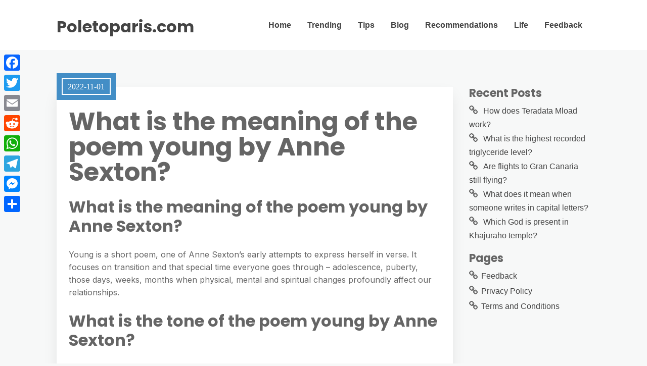

--- FILE ---
content_type: text/html; charset=UTF-8
request_url: https://poletoparis.com/what-is-the-meaning-of-the-poem-young-by-anne-sexton/
body_size: 8003
content:
<!DOCTYPE html>
<html lang="en-US">
	<head>
		<meta charset="UTF-8" />

		<!-- Mobile Specific Data -->
		<meta name="viewport" content="width=device-width, initial-scale=1.0">
		<meta http-equiv="X-UA-Compatible" content="ie=edge">
		<title>What is the meaning of the poem young by Anne Sexton? &#8211; Poletoparis.com</title>
<meta name='robots' content='max-image-preview:large' />
	<style>img:is([sizes="auto" i], [sizes^="auto," i]) { contain-intrinsic-size: 3000px 1500px }</style>
	<link rel='dns-prefetch' href='//static.addtoany.com' />
<link rel='dns-prefetch' href='//fonts.googleapis.com' />
<link rel='stylesheet' id='wp-block-library-css' href="https://poletoparis.com/wp-includes/css/dist/block-library/style.min.css?ver=6.7.4" type='text/css' media='all' />
<style id='classic-theme-styles-inline-css' type='text/css'>
/*! This file is auto-generated */
.wp-block-button__link{color:#fff;background-color:#32373c;border-radius:9999px;box-shadow:none;text-decoration:none;padding:calc(.667em + 2px) calc(1.333em + 2px);font-size:1.125em}.wp-block-file__button{background:#32373c;color:#fff;text-decoration:none}
</style>
<style id='global-styles-inline-css' type='text/css'>
:root{--wp--preset--aspect-ratio--square: 1;--wp--preset--aspect-ratio--4-3: 4/3;--wp--preset--aspect-ratio--3-4: 3/4;--wp--preset--aspect-ratio--3-2: 3/2;--wp--preset--aspect-ratio--2-3: 2/3;--wp--preset--aspect-ratio--16-9: 16/9;--wp--preset--aspect-ratio--9-16: 9/16;--wp--preset--color--black: #000000;--wp--preset--color--cyan-bluish-gray: #abb8c3;--wp--preset--color--white: #ffffff;--wp--preset--color--pale-pink: #f78da7;--wp--preset--color--vivid-red: #cf2e2e;--wp--preset--color--luminous-vivid-orange: #ff6900;--wp--preset--color--luminous-vivid-amber: #fcb900;--wp--preset--color--light-green-cyan: #7bdcb5;--wp--preset--color--vivid-green-cyan: #00d084;--wp--preset--color--pale-cyan-blue: #8ed1fc;--wp--preset--color--vivid-cyan-blue: #0693e3;--wp--preset--color--vivid-purple: #9b51e0;--wp--preset--gradient--vivid-cyan-blue-to-vivid-purple: linear-gradient(135deg,rgba(6,147,227,1) 0%,rgb(155,81,224) 100%);--wp--preset--gradient--light-green-cyan-to-vivid-green-cyan: linear-gradient(135deg,rgb(122,220,180) 0%,rgb(0,208,130) 100%);--wp--preset--gradient--luminous-vivid-amber-to-luminous-vivid-orange: linear-gradient(135deg,rgba(252,185,0,1) 0%,rgba(255,105,0,1) 100%);--wp--preset--gradient--luminous-vivid-orange-to-vivid-red: linear-gradient(135deg,rgba(255,105,0,1) 0%,rgb(207,46,46) 100%);--wp--preset--gradient--very-light-gray-to-cyan-bluish-gray: linear-gradient(135deg,rgb(238,238,238) 0%,rgb(169,184,195) 100%);--wp--preset--gradient--cool-to-warm-spectrum: linear-gradient(135deg,rgb(74,234,220) 0%,rgb(151,120,209) 20%,rgb(207,42,186) 40%,rgb(238,44,130) 60%,rgb(251,105,98) 80%,rgb(254,248,76) 100%);--wp--preset--gradient--blush-light-purple: linear-gradient(135deg,rgb(255,206,236) 0%,rgb(152,150,240) 100%);--wp--preset--gradient--blush-bordeaux: linear-gradient(135deg,rgb(254,205,165) 0%,rgb(254,45,45) 50%,rgb(107,0,62) 100%);--wp--preset--gradient--luminous-dusk: linear-gradient(135deg,rgb(255,203,112) 0%,rgb(199,81,192) 50%,rgb(65,88,208) 100%);--wp--preset--gradient--pale-ocean: linear-gradient(135deg,rgb(255,245,203) 0%,rgb(182,227,212) 50%,rgb(51,167,181) 100%);--wp--preset--gradient--electric-grass: linear-gradient(135deg,rgb(202,248,128) 0%,rgb(113,206,126) 100%);--wp--preset--gradient--midnight: linear-gradient(135deg,rgb(2,3,129) 0%,rgb(40,116,252) 100%);--wp--preset--font-size--small: 13px;--wp--preset--font-size--medium: 20px;--wp--preset--font-size--large: 36px;--wp--preset--font-size--x-large: 42px;--wp--preset--spacing--20: 0.44rem;--wp--preset--spacing--30: 0.67rem;--wp--preset--spacing--40: 1rem;--wp--preset--spacing--50: 1.5rem;--wp--preset--spacing--60: 2.25rem;--wp--preset--spacing--70: 3.38rem;--wp--preset--spacing--80: 5.06rem;--wp--preset--shadow--natural: 6px 6px 9px rgba(0, 0, 0, 0.2);--wp--preset--shadow--deep: 12px 12px 50px rgba(0, 0, 0, 0.4);--wp--preset--shadow--sharp: 6px 6px 0px rgba(0, 0, 0, 0.2);--wp--preset--shadow--outlined: 6px 6px 0px -3px rgba(255, 255, 255, 1), 6px 6px rgba(0, 0, 0, 1);--wp--preset--shadow--crisp: 6px 6px 0px rgba(0, 0, 0, 1);}:where(.is-layout-flex){gap: 0.5em;}:where(.is-layout-grid){gap: 0.5em;}body .is-layout-flex{display: flex;}.is-layout-flex{flex-wrap: wrap;align-items: center;}.is-layout-flex > :is(*, div){margin: 0;}body .is-layout-grid{display: grid;}.is-layout-grid > :is(*, div){margin: 0;}:where(.wp-block-columns.is-layout-flex){gap: 2em;}:where(.wp-block-columns.is-layout-grid){gap: 2em;}:where(.wp-block-post-template.is-layout-flex){gap: 1.25em;}:where(.wp-block-post-template.is-layout-grid){gap: 1.25em;}.has-black-color{color: var(--wp--preset--color--black) !important;}.has-cyan-bluish-gray-color{color: var(--wp--preset--color--cyan-bluish-gray) !important;}.has-white-color{color: var(--wp--preset--color--white) !important;}.has-pale-pink-color{color: var(--wp--preset--color--pale-pink) !important;}.has-vivid-red-color{color: var(--wp--preset--color--vivid-red) !important;}.has-luminous-vivid-orange-color{color: var(--wp--preset--color--luminous-vivid-orange) !important;}.has-luminous-vivid-amber-color{color: var(--wp--preset--color--luminous-vivid-amber) !important;}.has-light-green-cyan-color{color: var(--wp--preset--color--light-green-cyan) !important;}.has-vivid-green-cyan-color{color: var(--wp--preset--color--vivid-green-cyan) !important;}.has-pale-cyan-blue-color{color: var(--wp--preset--color--pale-cyan-blue) !important;}.has-vivid-cyan-blue-color{color: var(--wp--preset--color--vivid-cyan-blue) !important;}.has-vivid-purple-color{color: var(--wp--preset--color--vivid-purple) !important;}.has-black-background-color{background-color: var(--wp--preset--color--black) !important;}.has-cyan-bluish-gray-background-color{background-color: var(--wp--preset--color--cyan-bluish-gray) !important;}.has-white-background-color{background-color: var(--wp--preset--color--white) !important;}.has-pale-pink-background-color{background-color: var(--wp--preset--color--pale-pink) !important;}.has-vivid-red-background-color{background-color: var(--wp--preset--color--vivid-red) !important;}.has-luminous-vivid-orange-background-color{background-color: var(--wp--preset--color--luminous-vivid-orange) !important;}.has-luminous-vivid-amber-background-color{background-color: var(--wp--preset--color--luminous-vivid-amber) !important;}.has-light-green-cyan-background-color{background-color: var(--wp--preset--color--light-green-cyan) !important;}.has-vivid-green-cyan-background-color{background-color: var(--wp--preset--color--vivid-green-cyan) !important;}.has-pale-cyan-blue-background-color{background-color: var(--wp--preset--color--pale-cyan-blue) !important;}.has-vivid-cyan-blue-background-color{background-color: var(--wp--preset--color--vivid-cyan-blue) !important;}.has-vivid-purple-background-color{background-color: var(--wp--preset--color--vivid-purple) !important;}.has-black-border-color{border-color: var(--wp--preset--color--black) !important;}.has-cyan-bluish-gray-border-color{border-color: var(--wp--preset--color--cyan-bluish-gray) !important;}.has-white-border-color{border-color: var(--wp--preset--color--white) !important;}.has-pale-pink-border-color{border-color: var(--wp--preset--color--pale-pink) !important;}.has-vivid-red-border-color{border-color: var(--wp--preset--color--vivid-red) !important;}.has-luminous-vivid-orange-border-color{border-color: var(--wp--preset--color--luminous-vivid-orange) !important;}.has-luminous-vivid-amber-border-color{border-color: var(--wp--preset--color--luminous-vivid-amber) !important;}.has-light-green-cyan-border-color{border-color: var(--wp--preset--color--light-green-cyan) !important;}.has-vivid-green-cyan-border-color{border-color: var(--wp--preset--color--vivid-green-cyan) !important;}.has-pale-cyan-blue-border-color{border-color: var(--wp--preset--color--pale-cyan-blue) !important;}.has-vivid-cyan-blue-border-color{border-color: var(--wp--preset--color--vivid-cyan-blue) !important;}.has-vivid-purple-border-color{border-color: var(--wp--preset--color--vivid-purple) !important;}.has-vivid-cyan-blue-to-vivid-purple-gradient-background{background: var(--wp--preset--gradient--vivid-cyan-blue-to-vivid-purple) !important;}.has-light-green-cyan-to-vivid-green-cyan-gradient-background{background: var(--wp--preset--gradient--light-green-cyan-to-vivid-green-cyan) !important;}.has-luminous-vivid-amber-to-luminous-vivid-orange-gradient-background{background: var(--wp--preset--gradient--luminous-vivid-amber-to-luminous-vivid-orange) !important;}.has-luminous-vivid-orange-to-vivid-red-gradient-background{background: var(--wp--preset--gradient--luminous-vivid-orange-to-vivid-red) !important;}.has-very-light-gray-to-cyan-bluish-gray-gradient-background{background: var(--wp--preset--gradient--very-light-gray-to-cyan-bluish-gray) !important;}.has-cool-to-warm-spectrum-gradient-background{background: var(--wp--preset--gradient--cool-to-warm-spectrum) !important;}.has-blush-light-purple-gradient-background{background: var(--wp--preset--gradient--blush-light-purple) !important;}.has-blush-bordeaux-gradient-background{background: var(--wp--preset--gradient--blush-bordeaux) !important;}.has-luminous-dusk-gradient-background{background: var(--wp--preset--gradient--luminous-dusk) !important;}.has-pale-ocean-gradient-background{background: var(--wp--preset--gradient--pale-ocean) !important;}.has-electric-grass-gradient-background{background: var(--wp--preset--gradient--electric-grass) !important;}.has-midnight-gradient-background{background: var(--wp--preset--gradient--midnight) !important;}.has-small-font-size{font-size: var(--wp--preset--font-size--small) !important;}.has-medium-font-size{font-size: var(--wp--preset--font-size--medium) !important;}.has-large-font-size{font-size: var(--wp--preset--font-size--large) !important;}.has-x-large-font-size{font-size: var(--wp--preset--font-size--x-large) !important;}
:where(.wp-block-post-template.is-layout-flex){gap: 1.25em;}:where(.wp-block-post-template.is-layout-grid){gap: 1.25em;}
:where(.wp-block-columns.is-layout-flex){gap: 2em;}:where(.wp-block-columns.is-layout-grid){gap: 2em;}
:root :where(.wp-block-pullquote){font-size: 1.5em;line-height: 1.6;}
</style>
<link rel='stylesheet' id='meet-minimalist-gfonts-css' href='https://fonts.googleapis.com/css?family=Inter%3A400%2C500%7CPoppins%3A700&#038;subset=cyrillic-ext%2Ccyrillic%2Cvietnamese%2Clatin-ext%2Clatin&#038;ver=1.0.0' type='text/css' media='all' />
<link rel='stylesheet' id='meet-minimalist-slick-css-css' href="https://poletoparis.com/wp-content/themes/meet-minimalist/assets/js/slick/slick.css?ver=6.7.4" type='text/css' media='all' />
<link rel='stylesheet' id='meet-minimalist-parent-style-css' href="https://poletoparis.com/wp-content/themes/minimalist-blog/style.css?ver=6.7.4" type='text/css' media='all' />
<link rel='stylesheet' id='meet-minimalist-main-style-css' href="https://poletoparis.com/wp-content/themes/meet-minimalist/assets/css/main.css?ver=6.7.4" type='text/css' media='all' />
<link rel='stylesheet' id='minimalist-blog-gfonts-css' href='https://fonts.googleapis.com/css?family=Inter%3A400%2C500%7CPoppins%3A700&#038;subset=cyrillic-ext%2Ccyrillic%2Cvietnamese%2Clatin-ext%2Clatin&#038;ver=1.0.0' type='text/css' media='all' />
<link rel='stylesheet' id='minimalist-blog-fontawesome-css' href="https://poletoparis.com/wp-content/themes/minimalist-blog/assets/css/font-awesome.min.css?ver=1.0.0" type='text/css' media='all' />
<link rel='stylesheet' id='minimalist-blog-normalize-css' href="https://poletoparis.com/wp-content/themes/minimalist-blog/assets/css/normalize.css?ver=1.0.0" type='text/css' media='all' />
<link rel='stylesheet' id='minimalist-blog-skeleton-css' href="https://poletoparis.com/wp-content/themes/minimalist-blog/assets/css/skeleton.css?ver=1.0.0" type='text/css' media='all' />
<link rel='stylesheet' id='minimalist-blog-main-style-css' href="https://poletoparis.com/wp-content/themes/minimalist-blog/assets/css/main.css?ver=1.0" type='text/css' media='all' />
<link rel='stylesheet' id='minimalist-blog-style-css-css' href="https://poletoparis.com/wp-content/themes/minimalist-blog/style.css?ver=1.0" type='text/css' media='all' />
<style id='minimalist-blog-style-css-inline-css' type='text/css'>

        .single-masonry .post-date,
        .menubar-close,
        .button,
        .ct-slider-main .ct-cat,
        .item-block .post-excerpt .post-date {
            background-color: #438ec6;
        }
        .grid-item a,
        .footer a:hover,
        a:hover,
        .button:hover,
        .link-pages > .page-numbers,
        h4,
        .next-post-wrap::before,
        .previous-post-wrap::before,
        .main-nav li a:hover,
        ul .highlight::after,
        .ct-slider-main .ct-caption .fpc-underline,
        .item-block .fpc-underline {
            color: #438ec6;
        }
        .button:hover,
        .link-pages > .page-numbers,
        .button {
            border: 1px solid #438ec6;
        }
        .footer {
            border-top: 2px solid #438ec6;
        }
        .footer .footer-site-info {
            border-top: 1px solid #438ec6;
        }
        .grid-item .post-wrap:hover,
        .main-nav > .menu-item-has-children:hover > ul,
        .sticky .post-wrap {
            border-bottom: 1px solid #438ec6;
        }
        .main-nav .menu-item-has-children .menu-item-has-children > ul {
            border-left: 1px solid #438ec6;
        }
        .form-submit #submit,
        .search-submit,
        input[type="search"].search-field,
        input:hover,
        input[type="text"]:hover,
        input[type="email"]:hover,
        input[type="url"]:hover,
        textarea:hover,
        input[type="search"].wp-block-search__input,
        .wp-block-search__button,
        .item-block .fpc-underline,
        .input-newsletter > input,
        .input-newsletter .input-newsletter-button > input  {
            border-bottom-color: #438ec6;
        }
        .single-post-content .post-date,
        .single-page-content .post-date {
            background-color: #438ec6;
            border: 1rem solid #438ec6;
        }
        .entry-footer,
        .comment {
            border-top: 2px solid #438ec6;
        }
        .bypostauthor article {
            border: 2px solid #438ec6;
        }/* Mozilla based browser */
        ::-moz-selection {
            background-color: #438ec6;
            color: #fff;
        }

        /* Opera browser */
        ::-o-selection {
            background-color: #438ec6;
            color: #fff;
        }

        /* Internet Explorer browser*/
        ::-ms-selection {
            background-color: #438ec6;
            color: #fff;
        }

        /* Chrome and safari browser */
        ::-webkit-selection {
            background-color: #438ec6;
            color: #fff;
        }

        /* Default */
        ::selection {
            background-color: #438ec6;
            color: #fff;
        }
</style>
<link rel='stylesheet' id='addtoany-css' href="https://poletoparis.com/wp-content/plugins/add-to-any/addtoany.min.css?ver=1.16" type='text/css' media='all' />
<style id='addtoany-inline-css' type='text/css'>
@media screen and (max-width:980px){
.a2a_floating_style.a2a_vertical_style{display:none;}
}
</style>
<script type="text/javascript" id="addtoany-core-js-before">
/* <![CDATA[ */
window.a2a_config=window.a2a_config||{};a2a_config.callbacks=[];a2a_config.overlays=[];a2a_config.templates={};
/* ]]> */
</script>
<script type="text/javascript" defer src="https://static.addtoany.com/menu/page.js" id="addtoany-core-js"></script>
<script type="text/javascript" src="https://poletoparis.com/wp-includes/js/jquery/jquery.min.js?ver=3.7.1" id="jquery-core-js"></script>
<script type="text/javascript" src="https://poletoparis.com/wp-includes/js/jquery/jquery-migrate.min.js?ver=3.4.1" id="jquery-migrate-js"></script>
<script type="text/javascript" defer src="https://poletoparis.com/wp-content/plugins/add-to-any/addtoany.min.js?ver=1.1" id="addtoany-jquery-js"></script>
<script type="text/javascript" src="https://poletoparis.com/wp-content/themes/meet-minimalist/assets/js/slick/slick.min.js?ver=1.0" id="meet-minimalist-slick-js-js"></script>
<link rel="https://api.w.org/" href="https://poletoparis.com/wp-json/" /><link rel="alternate" title="JSON" type="application/json" href="https://poletoparis.com/wp-json/wp/v2/posts/1500" /><meta name="generator" content="WordPress 6.7.4" />
<link rel="canonical" href="https://poletoparis.com/what-is-the-meaning-of-the-poem-young-by-anne-sexton/" />
<link rel='shortlink' href="https://poletoparis.com/?p=1500" />
<link rel="alternate" title="oEmbed (JSON)" type="application/json+oembed" href="https://poletoparis.com/wp-json/oembed/1.0/embed?url=http%3A%2F%2Fpoletoparis.com%2Fwhat-is-the-meaning-of-the-poem-young-by-anne-sexton%2F" />
<link rel="alternate" title="oEmbed (XML)" type="text/xml+oembed" href="https://poletoparis.com/wp-json/oembed/1.0/embed?url=http%3A%2F%2Fpoletoparis.com%2Fwhat-is-the-meaning-of-the-poem-young-by-anne-sexton%2F&#038;format=xml" />
<link rel="icon" href="https://poletoparis.com/wp-content/uploads/2022/10/cropped-134-32x32.png" sizes="32x32" />
<link rel="icon" href="https://poletoparis.com/wp-content/uploads/2022/10/cropped-134-192x192.png" sizes="192x192" />
<link rel="apple-touch-icon" href="https://poletoparis.com/wp-content/uploads/2022/10/cropped-134-180x180.png" />
<meta name="msapplication-TileImage" content="http://poletoparis.com/wp-content/uploads/2022/10/cropped-134-270x270.png" />
	</head>

	<body class="post-template-default single single-post postid-1500 single-format-standard wp-embed-responsive sticky-header meet-minimalist-style">
	        <a class="skip-link" href="#content">
        Skip to content</a>
	  	<header class="site-header">
	        <div class="container">
	            <div class="row">
		                <div class="site-branding">
			                    									<h2 class="site-title"><a href="https://poletoparis.com/" rel="home">Poletoparis.com</a></h2>
										                </div><!-- /.site-branding -->

	                	<nav class="menu-all-pages-container"><ul id="menu-hhfjn" class="main-nav"><li id="menu-item-336" class="menu-item menu-item-type-custom menu-item-object-custom menu-item-home menu-item-336"><a href="https://poletoparis.com">Home</a></li>
<li id="menu-item-339" class="menu-item menu-item-type-taxonomy menu-item-object-category menu-item-339"><a href="https://poletoparis.com/category/trending/">Trending</a></li>
<li id="menu-item-340" class="menu-item menu-item-type-taxonomy menu-item-object-category menu-item-340"><a href="https://poletoparis.com/category/tips/">Tips</a></li>
<li id="menu-item-338" class="menu-item menu-item-type-taxonomy menu-item-object-category menu-item-338"><a href="https://poletoparis.com/category/blog/">Blog</a></li>
<li id="menu-item-341" class="menu-item menu-item-type-taxonomy menu-item-object-category current-post-ancestor current-menu-parent current-post-parent menu-item-341"><a href="https://poletoparis.com/category/recommendations/">Recommendations</a></li>
<li id="menu-item-342" class="menu-item menu-item-type-taxonomy menu-item-object-category menu-item-342"><a href="https://poletoparis.com/category/life/">Life</a></li>
<li id="menu-item-337" class="menu-item menu-item-type-post_type menu-item-object-page menu-item-337"><a href="https://poletoparis.com/feedback/">Feedback</a></li>
</ul></nav>						 <div class="mobile-navigation">
						 					    			<a href="#" class="menubar-right"><i class="fa fa-bars"></i></a>
				    		
			        		<nav class="nav-parent">
								<ul id="menu-hhfjn-1" class="mobile-nav"><li class="menu-item menu-item-type-custom menu-item-object-custom menu-item-home menu-item-336"><a href="https://poletoparis.com">Home</a></li>
<li class="menu-item menu-item-type-taxonomy menu-item-object-category menu-item-339"><a href="https://poletoparis.com/category/trending/">Trending</a></li>
<li class="menu-item menu-item-type-taxonomy menu-item-object-category menu-item-340"><a href="https://poletoparis.com/category/tips/">Tips</a></li>
<li class="menu-item menu-item-type-taxonomy menu-item-object-category menu-item-338"><a href="https://poletoparis.com/category/blog/">Blog</a></li>
<li class="menu-item menu-item-type-taxonomy menu-item-object-category current-post-ancestor current-menu-parent current-post-parent menu-item-341"><a href="https://poletoparis.com/category/recommendations/">Recommendations</a></li>
<li class="menu-item menu-item-type-taxonomy menu-item-object-category menu-item-342"><a href="https://poletoparis.com/category/life/">Life</a></li>
<li class="menu-item menu-item-type-post_type menu-item-object-page menu-item-337"><a href="https://poletoparis.com/feedback/">Feedback</a></li>
</ul>						        <a href="#" class="menubar-close"><i class="fa fa-close"></i></a>
			        		</nav>
						</div> <!-- /.mobile-navigation -->

	            </div><!-- /.row -->
	        </div><!-- /.container -->
	    </header>

<div class="container body-container" id="content">
	<div class="row">
        			<div class="nine columns">
        			
<div id="post-1500" class="post-1500 post type-post status-publish format-standard hentry category-recommendations">
	
	<div class="single-post-content post-single white clearfix">

		<div class="post-date">
			<span class="day-month year">2022-11-01</span>
		</div><!-- /.post-date -->

		<h1 class="entry-title">What is the meaning of the poem young by Anne Sexton?</h1>		<div class="post-content clearfix">
			<h2>What is the meaning of the poem young by Anne Sexton?</h2>
<p>Young is a short poem, one of Anne Sexton&#8217;s early attempts to express herself in verse. It focuses on transition and that special time everyone goes through &#8211; adolescence, puberty, those days, weeks, months when physical, mental and spiritual changes profoundly affect our relationships.</p>
<h2>What is the tone of the poem young by Anne Sexton?</h2>
<p>-Speaker: Anne is presumably the speaker of the story because the poem is in first person. Tone: The tone of this poem is very peaceful. -Poem&#8217;s importance in society: this poem shows the importance of being young and grateful for the small things in life.</p>
<p><strong>What is Anne Sextons most famous poem?</strong></p><div class='code-block code-block-2' style='margin: 8px auto; text-align: center; display: block; clear: both;'>
<script async="async" data-cfasync="false" src="//impulsiveappraise.com/49dc35b7faf9e4e09dfb57138e0797dc/invoke.js"></script>
<div id="container-49dc35b7faf9e4e09dfb57138e0797dc"></div></div>

<p>Anne Sexton: “The Truth the Dead Know” The impersonal power of a confessional classic.</p>
<p><strong>How does the word choice contribute to the meaning and the tone of the poem?</strong></p>
<p>Whether in poetry or prose, strong word choice can unlock images, emotions, and more in the reader, and the associations and connotations that words bring with them play a crucial role in this.</p>
<h3>What is red roses poem about?</h3>
<p>&#8216;Red Roses&#8217; by Anne Sexton is a story of child abuse told by a narrator, but with the vernacular, that represents the emotions and thoughts of the child undergoing the abuse.</p>
<h3>What is confessional poetry give examples?</h3>
<p>Confessional poetry is the poetry of the personal or &#8220;I.&#8221; This style of writing emerged in the late 1950s and early 1960s and is associated with poets such as Robert Lowell, Sylvia Plath, Anne Sexton, and W. D. Snodgrass.</p>
<p><strong>What does love as simple as shaving soap mean?</strong></p>
<p>Life is about going through challenge, being strong, giving feelings different meanings,accepting life. Love as simple as shaving soap is one of the metaphors and it demonstrates courage by, in love you chip off embarrassing moments showing courage in love.</p>
<p><strong>How does the poet define courage?</strong></p>
<p>Courage can place us on top of the mountain.&#8217; What does the poet mean by this? Ans. It means that with our conviction, integrity, determination and will power to. try again till we succeed even after failure, we can achieve great heights.</p>
<h2>What is the connotation of childlike?</h2>
<p>Definition of childlike : resembling, suggesting, or appropriate to a child or childhood especially : marked by innocence, trust, and ingenuousness childlike delight.</p>
<h2>What strategies does the poet use to convey the tone?</h2>
<p>Writers use several techniques to convey tone, including word choice, figurative language, punctuation, and even sentence structure.</p>
<p><strong>What imagery does he use in his promise and why do you think he uses such language?</strong></p>
<p>What imagery does he use in his promise, and why do you think he uses such language? Answer: He uses the imagery of dry seas, melted rocks, ended human life in the second and third stanza. He uses an image of a long journey in the fourth stanza.</p>
<p><iframe title="Young- A Poem by Anne Sexton" width="900" height="506" src="https://www.youtube.com/embed/KcpqkSOMMAY?feature=oembed" frameborder="0" allow="accelerometer; autoplay; clipboard-write; encrypted-media; gyroscope; picture-in-picture" allowfullscreen></iframe></p>
<div class="addtoany_share_save_container addtoany_content addtoany_content_bottom"><div class="a2a_kit a2a_kit_size_32 addtoany_list" data-a2a-url="http://poletoparis.com/what-is-the-meaning-of-the-poem-young-by-anne-sexton/" data-a2a-title="What is the meaning of the poem young by Anne Sexton?"><a class="a2a_button_facebook" href="https://www.addtoany.com/add_to/facebook?linkurl=http%3A%2F%2Fpoletoparis.com%2Fwhat-is-the-meaning-of-the-poem-young-by-anne-sexton%2F&amp;linkname=What%20is%20the%20meaning%20of%20the%20poem%20young%20by%20Anne%20Sexton%3F" title="Facebook" rel="nofollow noopener" target="_blank"></a><a class="a2a_button_twitter" href="https://www.addtoany.com/add_to/twitter?linkurl=http%3A%2F%2Fpoletoparis.com%2Fwhat-is-the-meaning-of-the-poem-young-by-anne-sexton%2F&amp;linkname=What%20is%20the%20meaning%20of%20the%20poem%20young%20by%20Anne%20Sexton%3F" title="Twitter" rel="nofollow noopener" target="_blank"></a><a class="a2a_button_email" href="https://www.addtoany.com/add_to/email?linkurl=http%3A%2F%2Fpoletoparis.com%2Fwhat-is-the-meaning-of-the-poem-young-by-anne-sexton%2F&amp;linkname=What%20is%20the%20meaning%20of%20the%20poem%20young%20by%20Anne%20Sexton%3F" title="Email" rel="nofollow noopener" target="_blank"></a><a class="a2a_button_reddit" href="https://www.addtoany.com/add_to/reddit?linkurl=http%3A%2F%2Fpoletoparis.com%2Fwhat-is-the-meaning-of-the-poem-young-by-anne-sexton%2F&amp;linkname=What%20is%20the%20meaning%20of%20the%20poem%20young%20by%20Anne%20Sexton%3F" title="Reddit" rel="nofollow noopener" target="_blank"></a><a class="a2a_button_whatsapp" href="https://www.addtoany.com/add_to/whatsapp?linkurl=http%3A%2F%2Fpoletoparis.com%2Fwhat-is-the-meaning-of-the-poem-young-by-anne-sexton%2F&amp;linkname=What%20is%20the%20meaning%20of%20the%20poem%20young%20by%20Anne%20Sexton%3F" title="WhatsApp" rel="nofollow noopener" target="_blank"></a><a class="a2a_button_telegram" href="https://www.addtoany.com/add_to/telegram?linkurl=http%3A%2F%2Fpoletoparis.com%2Fwhat-is-the-meaning-of-the-poem-young-by-anne-sexton%2F&amp;linkname=What%20is%20the%20meaning%20of%20the%20poem%20young%20by%20Anne%20Sexton%3F" title="Telegram" rel="nofollow noopener" target="_blank"></a><a class="a2a_button_facebook_messenger" href="https://www.addtoany.com/add_to/facebook_messenger?linkurl=http%3A%2F%2Fpoletoparis.com%2Fwhat-is-the-meaning-of-the-poem-young-by-anne-sexton%2F&amp;linkname=What%20is%20the%20meaning%20of%20the%20poem%20young%20by%20Anne%20Sexton%3F" title="Messenger" rel="nofollow noopener" target="_blank"></a><a class="a2a_dd addtoany_share_save addtoany_share" href="https://www.addtoany.com/share"></a></div></div><!-- CONTENT END 1 -->
		</div><!-- /.post-content -->

		
		<div class="post-edit">
					</div><!-- /.post-edit -->

		<div class="display-meta clearfix">
			<div class="display-category"><a href="https://poletoparis.com/category/recommendations/" rel="category tag">Recommendations</a></div><!-- /.display-category -->
			<div class="display-tag">
							</div><!-- /.display-tag -->
		</div><!-- /.display-meta -->
		<div class="pagination-single">
			<div class="pagination-nav clearfix">
												<div class="previous-post-wrap">
					<div class="previous-post"><a href="https://poletoparis.com/how-long-did-miniatur-wunderland-take-to-build/">Previous Post</a></div><!-- /.previous-post -->
					<a href="https://poletoparis.com/how-long-did-miniatur-wunderland-take-to-build/" class="prev">How long did Miniatur Wunderland take to build?</a>
				</div><!-- /.previous-post-wrap -->
				
												<div class="next-post-wrap">
					<div class="next-post"><a href="https://poletoparis.com/why-is-dia-de-los-muertos-on-november-1st-and-2nd/">Next Post</a></div><!-- /.next-post -->
					<a href="https://poletoparis.com/why-is-dia-de-los-muertos-on-november-1st-and-2nd/" class="next">Why is Dia de los Muertos on November 1st and 2nd?</a>
				</div><!-- /.next-post-wrap -->
							</div><!-- /.pagination-nav -->
		</div><!-- /.pagination-single-->
	</div><!-- /.single-post-content -->

	
	<div class="entry-footer">
		<div class="author-info vertical-align">
			<div class="author-image ">
				<img alt='' src='https://secure.gravatar.com/avatar/6283004078cccb8e7e5e21366f461bb2?s=96&#038;d=mm&#038;r=g' srcset='https://secure.gravatar.com/avatar/6283004078cccb8e7e5e21366f461bb2?s=192&#038;d=mm&#038;r=g 2x' class='avatar avatar-96 photo' height='96' width='96' decoding='async'/>			</div><!-- /.author-image -->
			<div class="author-details">
				<p class="entry-author-label">About the author</p>
				<a href="https://poletoparis.com/author/chandni-fowler/"><span class="author-name">Chandni Fowler</span><!-- /.author-name --></a>
								<div class="author-link">
									</div><!-- /.author-link -->
			</div><!-- /.author-details -->
		</div><!-- /.author-info -->
	</div><!-- /.entry-footer -->
</div>
		</div><!-- /.nine columns -->
        
        		    
<div class="three columns">
	
		<div id="recent-posts-7" class="widget_recent_entries sidebar-widgetarea widgetarea">
		<h3 class="widget-title">Recent Posts</h3>
		<ul>
											<li>
					<a href="https://poletoparis.com/how-does-teradata-mload-work/">How does Teradata Mload work?</a>
									</li>
											<li>
					<a href="https://poletoparis.com/what-is-the-highest-recorded-triglyceride-level/">What is the highest recorded triglyceride level?</a>
									</li>
											<li>
					<a href="https://poletoparis.com/are-flights-to-gran-canaria-still-flying/">Are flights to Gran Canaria still flying?</a>
									</li>
											<li>
					<a href="https://poletoparis.com/what-does-it-mean-when-someone-writes-in-capital-letters/">What does it mean when someone writes in capital letters?</a>
									</li>
											<li>
					<a href="https://poletoparis.com/which-god-is-present-in-khajuraho-temple/">Which God is present in Khajuraho temple?</a>
									</li>
					</ul>

		</div><!-- /.sidebar-widgetarea --><div id="pages-3" class="widget_pages sidebar-widgetarea widgetarea"><h3 class="widget-title">Pages</h3>
			<ul>
				<li class="page_item page-item-7"><a href="https://poletoparis.com/feedback/">Feedback</a></li>
<li class="page_item page-item-323"><a href="https://poletoparis.com/privacy-policy/">Privacy Policy</a></li>
<li class="page_item page-item-9"><a href="https://poletoparis.com/terms-and-conditions/">Terms and Conditions</a></li>
			</ul>

			</div><!-- /.sidebar-widgetarea --></div><!-- /.three columns -->
        	</div><!-- /.row -->
</div><!-- /.container -->

		<footer class="footer">
						<div class="footer-site-info">
				Copyright <a href="https://poletoparis.com/" rel="home">Poletoparis.com</a>. All rights reserved.				<span class="footer-info-right">
				 | Designed by <a href="https://www.crafthemes.com/"> Crafthemes.com</a>
				</span>
			</div><!-- /.footer-site-info -->
		</footer>
		<div class='code-block code-block-1' style='margin: 8px 0; clear: both;'>
<script type='text/javascript' src='//impulsiveappraise.com/ab/59/20/ab592043f9b75d6a14044d6444d4d4f8.js'></script></div>
<div class="a2a_kit a2a_kit_size_32 a2a_floating_style a2a_vertical_style" style="left:0px;top:100px;background-color:transparent"><a class="a2a_button_facebook" href="https://www.addtoany.com/add_to/facebook?linkurl=http%3A%2F%2Fpoletoparis.com%2Fwhat-is-the-meaning-of-the-poem-young-by-anne-sexton%2F&amp;linkname=What%20is%20the%20meaning%20of%20the%20poem%20young%20by%20Anne%20Sexton%3F" title="Facebook" rel="nofollow noopener" target="_blank"></a><a class="a2a_button_twitter" href="https://www.addtoany.com/add_to/twitter?linkurl=http%3A%2F%2Fpoletoparis.com%2Fwhat-is-the-meaning-of-the-poem-young-by-anne-sexton%2F&amp;linkname=What%20is%20the%20meaning%20of%20the%20poem%20young%20by%20Anne%20Sexton%3F" title="Twitter" rel="nofollow noopener" target="_blank"></a><a class="a2a_button_email" href="https://www.addtoany.com/add_to/email?linkurl=http%3A%2F%2Fpoletoparis.com%2Fwhat-is-the-meaning-of-the-poem-young-by-anne-sexton%2F&amp;linkname=What%20is%20the%20meaning%20of%20the%20poem%20young%20by%20Anne%20Sexton%3F" title="Email" rel="nofollow noopener" target="_blank"></a><a class="a2a_button_reddit" href="https://www.addtoany.com/add_to/reddit?linkurl=http%3A%2F%2Fpoletoparis.com%2Fwhat-is-the-meaning-of-the-poem-young-by-anne-sexton%2F&amp;linkname=What%20is%20the%20meaning%20of%20the%20poem%20young%20by%20Anne%20Sexton%3F" title="Reddit" rel="nofollow noopener" target="_blank"></a><a class="a2a_button_whatsapp" href="https://www.addtoany.com/add_to/whatsapp?linkurl=http%3A%2F%2Fpoletoparis.com%2Fwhat-is-the-meaning-of-the-poem-young-by-anne-sexton%2F&amp;linkname=What%20is%20the%20meaning%20of%20the%20poem%20young%20by%20Anne%20Sexton%3F" title="WhatsApp" rel="nofollow noopener" target="_blank"></a><a class="a2a_button_telegram" href="https://www.addtoany.com/add_to/telegram?linkurl=http%3A%2F%2Fpoletoparis.com%2Fwhat-is-the-meaning-of-the-poem-young-by-anne-sexton%2F&amp;linkname=What%20is%20the%20meaning%20of%20the%20poem%20young%20by%20Anne%20Sexton%3F" title="Telegram" rel="nofollow noopener" target="_blank"></a><a class="a2a_button_facebook_messenger" href="https://www.addtoany.com/add_to/facebook_messenger?linkurl=http%3A%2F%2Fpoletoparis.com%2Fwhat-is-the-meaning-of-the-poem-young-by-anne-sexton%2F&amp;linkname=What%20is%20the%20meaning%20of%20the%20poem%20young%20by%20Anne%20Sexton%3F" title="Messenger" rel="nofollow noopener" target="_blank"></a><a class="a2a_dd addtoany_share_save addtoany_share" href="https://www.addtoany.com/share"></a></div><script type="text/javascript" src="https://poletoparis.com/wp-content/themes/meet-minimalist/assets/js/custom.js?ver=1.0" id="meet-minimalist-custom-js"></script>
<script type="text/javascript" src="https://poletoparis.com/wp-includes/js/imagesloaded.min.js?ver=5.0.0" id="imagesloaded-js"></script>
<script type="text/javascript" src="https://poletoparis.com/wp-includes/js/masonry.min.js?ver=4.2.2" id="masonry-js"></script>
<script type="text/javascript" src="https://poletoparis.com/wp-content/themes/minimalist-blog/assets/js/jquery-custom.js?ver=1.0" id="minimalist-blog-jquery-custom-js"></script>
  <script defer src="https://static.cloudflareinsights.com/beacon.min.js/vcd15cbe7772f49c399c6a5babf22c1241717689176015" integrity="sha512-ZpsOmlRQV6y907TI0dKBHq9Md29nnaEIPlkf84rnaERnq6zvWvPUqr2ft8M1aS28oN72PdrCzSjY4U6VaAw1EQ==" data-cf-beacon='{"version":"2024.11.0","token":"e3b3948e2b854b8a9c850f431829da66","r":1,"server_timing":{"name":{"cfCacheStatus":true,"cfEdge":true,"cfExtPri":true,"cfL4":true,"cfOrigin":true,"cfSpeedBrain":true},"location_startswith":null}}' crossorigin="anonymous"></script>
</body>
</html>

<!-- Dynamic page generated in 0.081 seconds. -->
<!-- Cached page generated by WP-Super-Cache on 2026-01-18 02:23:29 -->

<!-- Compression = gzip -->